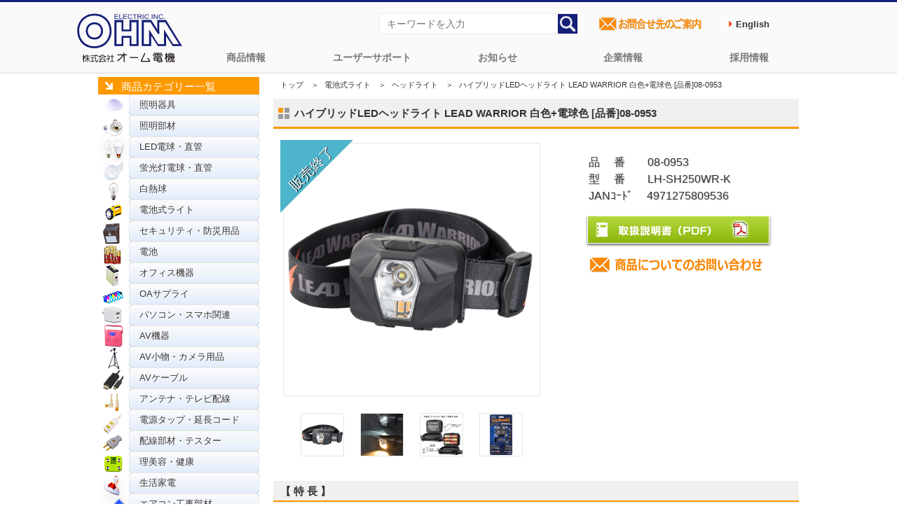

--- FILE ---
content_type: text/html; charset=UTF-8
request_url: https://www.ohm-electric.co.jp/product/c06/c0608/41457/
body_size: 9902
content:
<!DOCTYPE HTML>
<html lang="ja">
<head>
<meta http-equiv="Content-Type" content="text/html; charset= UTF-8" />
<meta http-equiv="Content-Style-Type" content="text/css" />
<meta http-equiv="Content-Script-Type" content="text/javascript" />
<meta property='og:locale' content='ja_JP'>
<meta property='og:locale' content='ja_JP'>
<title>ハイブリッドLEDヘッドライト LEAD WARRIOR 白色+電球色 [品番]08-0953｜株式会社オーム電機</title>
<meta name="keywords" content="電池式ライト,ヘッドライト,オーム電機,OHM" />
<meta name="author" content="株式会社オーム電機" />
<meta name="copyright" content="https://www.ohm-electric.co.jp" />
<meta property='og:locale' content='ja_JP'>
<meta property="og:title" content="ハイブリッドLEDヘッドライト LEAD WARRIOR 白色+電球色 [品番]08-0953" />
<meta property="og:description" content="【株式会社オーム電機 公式】【JAN】4971275809536【型番】LH-SH250WR-K【仕様】■ 光源：白色系・電球色LED （LED交換不可）■ 最大消費電流：約800mA■ 光束：約250 lm （ルーメン）■ 照射距離：約125m■ 保護等級：IPX4（防まつ形） JIS/IEC保護等級（JIS C 0920:2003）水の飛" />
<meta property="og:url" content="https://www.ohm-electric.co.jp/product/c06/c0608/41457/" />
<meta property="og:image" content="https://www.ohm-electric.co.jp/wp/wp-content/uploads/2025/11/08095300-360x360.jpg">
<!--<meta name="viewport" content="width=device-width,initial-scale=1">-->
<meta name="twitter:card" content="summary" />
<meta name="twitter:site" content="@OHM_ELECTRIC" />
<meta name="twitter:creator" content="@OHM_ELECTRIC" />
<meta name="twitter:title" content="ハイブリッドLEDヘッドライト LEAD WARRIOR 白色+電球色 [品番]08-0953"/>
<meta name="twitter:description" content="【発売】2020年06月【特長】<li>● 充電式リチウムイオン電池、単4形乾電池両用のハイブリッド式</li>
<li>● 白色調光2（強弱）モード、電球色モード搭載</li>
<li>● 誤作動防止ロック機能</li>
<li>● 可動ヘッドでライトの角度調整機能</li>
<li>● FL1 STANDARD（アメリカ ANSI/NEMA FL1-2009規格）準拠</li> "/>
<link rel="canonical" href="https://www.ohm-electric.co.jp/product/c06/c0608/41457/" />
<link rel="shortcut icon" href="/img/favicon.ico" />
<link rel="stylesheet" href="/css/reset.css" type="text/css" />
<link rel="stylesheet" href="/css/common.css" type="text/css" />
<link rel="stylesheet" href="/css/contents.css" type="text/css" />
<script type="text/javascript" src="//ajax.googleapis.com/ajax/libs/jquery/3.3.1/jquery.min.js"></script>
<script type="text/javascript" src="/js/scrollsmoothly.js"></script>
<script type="text/javascript" src="/js/page-top.js"></script>
<link rel="stylesheet" href="/css/top.css" type="text/css" />
<meta name='robots' content='max-image-preview:large' />
<link rel='stylesheet' id='wp-block-library-css' href='https://www.ohm-electric.co.jp/wp/wp-includes/css/dist/block-library/style.min.css?ver=6.5.7' type='text/css' media='all' />
<style id='classic-theme-styles-inline-css' type='text/css'>
/*! This file is auto-generated */
.wp-block-button__link{color:#fff;background-color:#32373c;border-radius:9999px;box-shadow:none;text-decoration:none;padding:calc(.667em + 2px) calc(1.333em + 2px);font-size:1.125em}.wp-block-file__button{background:#32373c;color:#fff;text-decoration:none}
</style>
<style id='global-styles-inline-css' type='text/css'>
body{--wp--preset--color--black: #000000;--wp--preset--color--cyan-bluish-gray: #abb8c3;--wp--preset--color--white: #ffffff;--wp--preset--color--pale-pink: #f78da7;--wp--preset--color--vivid-red: #cf2e2e;--wp--preset--color--luminous-vivid-orange: #ff6900;--wp--preset--color--luminous-vivid-amber: #fcb900;--wp--preset--color--light-green-cyan: #7bdcb5;--wp--preset--color--vivid-green-cyan: #00d084;--wp--preset--color--pale-cyan-blue: #8ed1fc;--wp--preset--color--vivid-cyan-blue: #0693e3;--wp--preset--color--vivid-purple: #9b51e0;--wp--preset--gradient--vivid-cyan-blue-to-vivid-purple: linear-gradient(135deg,rgba(6,147,227,1) 0%,rgb(155,81,224) 100%);--wp--preset--gradient--light-green-cyan-to-vivid-green-cyan: linear-gradient(135deg,rgb(122,220,180) 0%,rgb(0,208,130) 100%);--wp--preset--gradient--luminous-vivid-amber-to-luminous-vivid-orange: linear-gradient(135deg,rgba(252,185,0,1) 0%,rgba(255,105,0,1) 100%);--wp--preset--gradient--luminous-vivid-orange-to-vivid-red: linear-gradient(135deg,rgba(255,105,0,1) 0%,rgb(207,46,46) 100%);--wp--preset--gradient--very-light-gray-to-cyan-bluish-gray: linear-gradient(135deg,rgb(238,238,238) 0%,rgb(169,184,195) 100%);--wp--preset--gradient--cool-to-warm-spectrum: linear-gradient(135deg,rgb(74,234,220) 0%,rgb(151,120,209) 20%,rgb(207,42,186) 40%,rgb(238,44,130) 60%,rgb(251,105,98) 80%,rgb(254,248,76) 100%);--wp--preset--gradient--blush-light-purple: linear-gradient(135deg,rgb(255,206,236) 0%,rgb(152,150,240) 100%);--wp--preset--gradient--blush-bordeaux: linear-gradient(135deg,rgb(254,205,165) 0%,rgb(254,45,45) 50%,rgb(107,0,62) 100%);--wp--preset--gradient--luminous-dusk: linear-gradient(135deg,rgb(255,203,112) 0%,rgb(199,81,192) 50%,rgb(65,88,208) 100%);--wp--preset--gradient--pale-ocean: linear-gradient(135deg,rgb(255,245,203) 0%,rgb(182,227,212) 50%,rgb(51,167,181) 100%);--wp--preset--gradient--electric-grass: linear-gradient(135deg,rgb(202,248,128) 0%,rgb(113,206,126) 100%);--wp--preset--gradient--midnight: linear-gradient(135deg,rgb(2,3,129) 0%,rgb(40,116,252) 100%);--wp--preset--font-size--small: 13px;--wp--preset--font-size--medium: 20px;--wp--preset--font-size--large: 36px;--wp--preset--font-size--x-large: 42px;--wp--preset--spacing--20: 0.44rem;--wp--preset--spacing--30: 0.67rem;--wp--preset--spacing--40: 1rem;--wp--preset--spacing--50: 1.5rem;--wp--preset--spacing--60: 2.25rem;--wp--preset--spacing--70: 3.38rem;--wp--preset--spacing--80: 5.06rem;--wp--preset--shadow--natural: 6px 6px 9px rgba(0, 0, 0, 0.2);--wp--preset--shadow--deep: 12px 12px 50px rgba(0, 0, 0, 0.4);--wp--preset--shadow--sharp: 6px 6px 0px rgba(0, 0, 0, 0.2);--wp--preset--shadow--outlined: 6px 6px 0px -3px rgba(255, 255, 255, 1), 6px 6px rgba(0, 0, 0, 1);--wp--preset--shadow--crisp: 6px 6px 0px rgba(0, 0, 0, 1);}:where(.is-layout-flex){gap: 0.5em;}:where(.is-layout-grid){gap: 0.5em;}body .is-layout-flex{display: flex;}body .is-layout-flex{flex-wrap: wrap;align-items: center;}body .is-layout-flex > *{margin: 0;}body .is-layout-grid{display: grid;}body .is-layout-grid > *{margin: 0;}:where(.wp-block-columns.is-layout-flex){gap: 2em;}:where(.wp-block-columns.is-layout-grid){gap: 2em;}:where(.wp-block-post-template.is-layout-flex){gap: 1.25em;}:where(.wp-block-post-template.is-layout-grid){gap: 1.25em;}.has-black-color{color: var(--wp--preset--color--black) !important;}.has-cyan-bluish-gray-color{color: var(--wp--preset--color--cyan-bluish-gray) !important;}.has-white-color{color: var(--wp--preset--color--white) !important;}.has-pale-pink-color{color: var(--wp--preset--color--pale-pink) !important;}.has-vivid-red-color{color: var(--wp--preset--color--vivid-red) !important;}.has-luminous-vivid-orange-color{color: var(--wp--preset--color--luminous-vivid-orange) !important;}.has-luminous-vivid-amber-color{color: var(--wp--preset--color--luminous-vivid-amber) !important;}.has-light-green-cyan-color{color: var(--wp--preset--color--light-green-cyan) !important;}.has-vivid-green-cyan-color{color: var(--wp--preset--color--vivid-green-cyan) !important;}.has-pale-cyan-blue-color{color: var(--wp--preset--color--pale-cyan-blue) !important;}.has-vivid-cyan-blue-color{color: var(--wp--preset--color--vivid-cyan-blue) !important;}.has-vivid-purple-color{color: var(--wp--preset--color--vivid-purple) !important;}.has-black-background-color{background-color: var(--wp--preset--color--black) !important;}.has-cyan-bluish-gray-background-color{background-color: var(--wp--preset--color--cyan-bluish-gray) !important;}.has-white-background-color{background-color: var(--wp--preset--color--white) !important;}.has-pale-pink-background-color{background-color: var(--wp--preset--color--pale-pink) !important;}.has-vivid-red-background-color{background-color: var(--wp--preset--color--vivid-red) !important;}.has-luminous-vivid-orange-background-color{background-color: var(--wp--preset--color--luminous-vivid-orange) !important;}.has-luminous-vivid-amber-background-color{background-color: var(--wp--preset--color--luminous-vivid-amber) !important;}.has-light-green-cyan-background-color{background-color: var(--wp--preset--color--light-green-cyan) !important;}.has-vivid-green-cyan-background-color{background-color: var(--wp--preset--color--vivid-green-cyan) !important;}.has-pale-cyan-blue-background-color{background-color: var(--wp--preset--color--pale-cyan-blue) !important;}.has-vivid-cyan-blue-background-color{background-color: var(--wp--preset--color--vivid-cyan-blue) !important;}.has-vivid-purple-background-color{background-color: var(--wp--preset--color--vivid-purple) !important;}.has-black-border-color{border-color: var(--wp--preset--color--black) !important;}.has-cyan-bluish-gray-border-color{border-color: var(--wp--preset--color--cyan-bluish-gray) !important;}.has-white-border-color{border-color: var(--wp--preset--color--white) !important;}.has-pale-pink-border-color{border-color: var(--wp--preset--color--pale-pink) !important;}.has-vivid-red-border-color{border-color: var(--wp--preset--color--vivid-red) !important;}.has-luminous-vivid-orange-border-color{border-color: var(--wp--preset--color--luminous-vivid-orange) !important;}.has-luminous-vivid-amber-border-color{border-color: var(--wp--preset--color--luminous-vivid-amber) !important;}.has-light-green-cyan-border-color{border-color: var(--wp--preset--color--light-green-cyan) !important;}.has-vivid-green-cyan-border-color{border-color: var(--wp--preset--color--vivid-green-cyan) !important;}.has-pale-cyan-blue-border-color{border-color: var(--wp--preset--color--pale-cyan-blue) !important;}.has-vivid-cyan-blue-border-color{border-color: var(--wp--preset--color--vivid-cyan-blue) !important;}.has-vivid-purple-border-color{border-color: var(--wp--preset--color--vivid-purple) !important;}.has-vivid-cyan-blue-to-vivid-purple-gradient-background{background: var(--wp--preset--gradient--vivid-cyan-blue-to-vivid-purple) !important;}.has-light-green-cyan-to-vivid-green-cyan-gradient-background{background: var(--wp--preset--gradient--light-green-cyan-to-vivid-green-cyan) !important;}.has-luminous-vivid-amber-to-luminous-vivid-orange-gradient-background{background: var(--wp--preset--gradient--luminous-vivid-amber-to-luminous-vivid-orange) !important;}.has-luminous-vivid-orange-to-vivid-red-gradient-background{background: var(--wp--preset--gradient--luminous-vivid-orange-to-vivid-red) !important;}.has-very-light-gray-to-cyan-bluish-gray-gradient-background{background: var(--wp--preset--gradient--very-light-gray-to-cyan-bluish-gray) !important;}.has-cool-to-warm-spectrum-gradient-background{background: var(--wp--preset--gradient--cool-to-warm-spectrum) !important;}.has-blush-light-purple-gradient-background{background: var(--wp--preset--gradient--blush-light-purple) !important;}.has-blush-bordeaux-gradient-background{background: var(--wp--preset--gradient--blush-bordeaux) !important;}.has-luminous-dusk-gradient-background{background: var(--wp--preset--gradient--luminous-dusk) !important;}.has-pale-ocean-gradient-background{background: var(--wp--preset--gradient--pale-ocean) !important;}.has-electric-grass-gradient-background{background: var(--wp--preset--gradient--electric-grass) !important;}.has-midnight-gradient-background{background: var(--wp--preset--gradient--midnight) !important;}.has-small-font-size{font-size: var(--wp--preset--font-size--small) !important;}.has-medium-font-size{font-size: var(--wp--preset--font-size--medium) !important;}.has-large-font-size{font-size: var(--wp--preset--font-size--large) !important;}.has-x-large-font-size{font-size: var(--wp--preset--font-size--x-large) !important;}
.wp-block-navigation a:where(:not(.wp-element-button)){color: inherit;}
:where(.wp-block-post-template.is-layout-flex){gap: 1.25em;}:where(.wp-block-post-template.is-layout-grid){gap: 1.25em;}
:where(.wp-block-columns.is-layout-flex){gap: 2em;}:where(.wp-block-columns.is-layout-grid){gap: 2em;}
.wp-block-pullquote{font-size: 1.5em;line-height: 1.6;}
</style>
<link rel='stylesheet' id='wp-pagenavi-css' href='https://www.ohm-electric.co.jp/wp/wp-content/plugins/wp-pagenavi/pagenavi-css.css?ver=2.70' type='text/css' media='all' />
<link rel='stylesheet' id='lightboxStyle-css' href='https://www.ohm-electric.co.jp/wp/wp-content/plugins/lightbox-plus/css/shadowed/colorbox.min.css?ver=2.7.2' type='text/css' media='screen' />
<!--n2css--><!--n2js--><script type="text/javascript" src="https://www.ohm-electric.co.jp/wp/wp-includes/js/jquery/jquery.min.js?ver=3.7.1" id="jquery-core-js"></script>
<script type="text/javascript" src="https://www.ohm-electric.co.jp/wp/wp-content/plugins/lightbox-plus/js/jquery.colorbox.1.5.9-min.js?ver=1.5.9" id="jquery-colorbox-js"></script>
<script type="text/javascript">
	window._se_plugin_version = '8.1.9';
</script>
<!-- Lightbox Plus Colorbox v2.7.2/1.5.9 - 2013.01.24 - Message: 0-->
<script type="text/javascript">
jQuery(document).ready(function($){
  $("a[rel*=lightbox]").colorbox({initialWidth:"30%",initialHeight:"30%",maxWidth:"90%",maxHeight:"90%",opacity:0.8,current:" {current} ／ {total}",previous:"＜",next:"＞",close:"閉じる"});
});
</script>
<link rel="icon" href="https://www.ohm-electric.co.jp/wp/wp-content/uploads/2024/11/cropped-ohmfavicon.png" sizes="32x32" />
<link rel="icon" href="https://www.ohm-electric.co.jp/wp/wp-content/uploads/2024/11/cropped-ohmfavicon.png" sizes="192x192" />
<link rel="apple-touch-icon" href="https://www.ohm-electric.co.jp/wp/wp-content/uploads/2024/11/cropped-ohmfavicon.png" />
<meta name="msapplication-TileImage" content="https://www.ohm-electric.co.jp/wp/wp-content/uploads/2024/11/cropped-ohmfavicon.png" />
<!-- Global site tag (gtag.js) - Google Analytics -->
<script async src="https://www.googletagmanager.com/gtag/js?id=UA-10394972-4"></script>
<script>
  window.dataLayer = window.dataLayer || [];
  function gtag(){dataLayer.push(arguments);}
  gtag('js', new Date());
  gtag('config', 'UA-10394972-4');
  gtag('config', 'G-KZGDKN5FD4')
</script>

</head>
<script>
    window.addEventListener('message', function(e) {
        var iframe = $("#parentframe");
        var eventName = e.data[0];
        var data = e.data[1];
        switch (eventName) {
            case 'setHeight':
                iframe.height(data);
                break;
        }
    }, false);
</script>
<script type="text/javascript" src="/js/imgshover.js"></script>
<body id="detail">
<style>
.en{
  font-weight: bold;
  color: #555555;
  margin-right: 1.5rem;
  min-height: 3rem;
  display: flex;
  justify-content: space-between;
  align-items: center;
}
.en a{
  text-decoration: none;
  padding: 0.7rem;
}
.en a:hover{
  color:#fff;
  background-color:#0a2d88 ;
}
.en a:before {
  content: '\f0da';
  font-family: FontAwesome;
  margin-right: 0.5rem;
  color: #FF5722;
}
</style>

<link rel="stylesheet" href="https://maxcdn.bootstrapcdn.com/font-awesome/4.4.0/css/font-awesome.min.css">
<div id="topheader">
	<div class="header_wrapper">
		<!--global navigation=============================================-->   
		<nav id="ohmglvnav">
		<h1><a href="/"><img src="https://www.ohm-electric.co.jp/img/common/header/ohmelectric_logo.svg" alt="配線器具、オーディオ、照明などの家庭での実用品ならオーム電機"></a></h1> 
			<ul class="primary">
					<li class="lilogo" style="display: none;cursor: pointer;"><a href="https://www.ohm-electric.co.jp/kari_toppage/">トップページ</a></li>
					<li><a href="https://www.ohm-electric.co.jp/#ohmproductcategory">商品情報</a></li>
					<li><a href="/support/">ユーザーサポート</a>
						<ul class="sub">
								<li class="cat-item cat-item-746 menu_ledwarranty"><a href="https://www.ohm-electric.co.jp/support/ledwarranty/">LED照明関連5年保証</a>
</li>
	<li class="cat-item cat-item-736 menu_inkwarranty"><a href="https://www.ohm-electric.co.jp/support/inkwarranty/">互換インク関連の保証</a>
</li>
	<li class="cat-item cat-item-751 menu_batterysafety"><a href="https://www.ohm-electric.co.jp/support/batterysafety/">電池の安全で正しい使い方</a>
</li>
	<li class="cat-item cat-item-7 menu_repair"><a href="https://www.ohm-electric.co.jp/support/repair/">商品の修理</a>
</li>
	<li class="cat-item cat-item-6 menu_warranty"><a href="https://www.ohm-electric.co.jp/support/warranty/">商品の保証</a>
</li>
	<li class="cat-item cat-item-5 menu_faq"><a href="https://www.ohm-electric.co.jp/support/faq/">よくあるご質問</a>
</li>
	<li class="cat-item cat-item-712 menu_setup"><a href="https://www.ohm-electric.co.jp/support/setup/">汎用リモコン</a>
</li>
	<li class="cat-item cat-item-717 menu_ecofriendly"><a href="https://www.ohm-electric.co.jp/support/ecofriendly/">グリーン購入法適合商品</a>
</li>
	<li class="cat-item cat-item-713 menu_atalog"><a href="https://www.ohm-electric.co.jp/support/catalog/">商品カタログ</a>
</li>
	<li class="cat-item cat-item-716 menu_lineup"><a href="https://www.ohm-electric.co.jp/support/lineup/">商品ラインアップ</a>
</li>
	<li class="cat-item cat-item-764 menu_online-manual"><a href="https://www.ohm-electric.co.jp/support/online-manual/">オンラインマニュアル</a>
</li>
							</ul>
					</li>
					<li><a href="/info/">お知らせ</a>
						<ul class="sub">
								<li class="cat-item cat-item-718 menu_news"><a href="https://www.ohm-electric.co.jp/info/news/">コーポレートニュース</a>
</li>
	<li class="cat-item cat-item-4 menu_important"><a href="https://www.ohm-electric.co.jp/info/important/">商品に関する大切なお知らせ</a>
</li>
	<li class="cat-item cat-item-763 menu_pressrelease"><a href="https://www.ohm-electric.co.jp/info/pressrelease/">プレスリリース</a>
</li>
	<li class="cat-item cat-item-3 menu_products"><a href="https://www.ohm-electric.co.jp/info/products/">安全点検・使用上のご注意</a>
</li>
	<li class="cat-item cat-item-720 menu_site"><a href="https://www.ohm-electric.co.jp/info/site/">本サイトメンテナンス情報</a>
</li>
						</ul>  
					</li>
					<li><a href="/company/">企業情報</a>
						<ul class="sub">
								<li class="cat-item cat-item-722 menu_overview"><a href="https://www.ohm-electric.co.jp/company/overview/">会社概要</a>
</li>
	<li class="cat-item cat-item-723 menu_history"><a href="https://www.ohm-electric.co.jp/company/history/">会社沿革</a>
</li>
	<li class="cat-item cat-item-724 menu_office"><a href="https://www.ohm-electric.co.jp/company/office/">拠点一覧</a>
</li>
	<li class="cat-item cat-item-725 menu_access"><a href="https://www.ohm-electric.co.jp/company/access/">アクセス</a>
</li>
	<li class="cat-item cat-item-772 menu_iso9001"><a href="https://www.ohm-electric.co.jp/company/iso9001/">ISO認証取得</a>
</li>
	<li class="cat-item cat-item-773 menu_ohmsdgs"><a href="https://www.ohm-electric.co.jp/company/ohmsdgs/">SDGsへの取り組み</a>
</li>
	<li class="cat-item cat-item-774 menu_disasterprevention"><a href="https://www.ohm-electric.co.jp/company/disasterprevention/">防災用品の備蓄体制</a>
</li>
	<li class="cat-item cat-item-792 menu_ustomerharassment"><a href="https://www.ohm-electric.co.jp/company/customerharassment/">カスタマーハラスメント対応</a>
</li>
						</ul>  
					</li>
					<li><a href="https://job-gear.net/ohmelectric/" target="_blank">採用情報</a>
						<ul class="sub">
							<li><a href="https://job-gear.net/ohmelectric/" target="_blank">採用情報総合サイト</a></li>
							<li><a href="https://www.ohm-electric.co.jp/ohmsaiyo/" alt="オーム電機採用に関するお問い合わせページへ">採用に関するお問い合わせ</a></li>
						</ul>  
					</li>
			</ul>
		</nav>
		<!--=============================================global navigation-->

		<!--SearchEverything & InquiryBtn=============================================-->
		<ul id="header_right">
			<li>
				<form action="https://www.ohm-electric.co.jp" method="get">
				<input type="text" placeholder="キーワードを入力" class="txt" name="s" value="" />
				<input type="image" value="検索" src="/img/common/header/searchicon.png" alt="検索" class="searchbtn" ></form>
			</li>
			<li><a href="/ohmcontact/"><img src="/img/common/parts/contactlist.png" alt="オーム電機お問合せ先のご案内ページへ" width="160"></a></li>
			<li><span class="en"><a href="/english" target="_blank">English</a></span></li>
		</ul>
		<!--=============================================SearchEverything & InquiryBtn-->
	</div>
<p class="page-top"><a href="#">▲</a></p>
</div><div id="contents">
<div id="side">
<div class="sbar">商品カテゴリー一覧</div>
<div class="productbar">
<ul class="product">	<li class="cat-item cat-item-8 menu_01"><a href="https://www.ohm-electric.co.jp/product/c01/">照明器具</a>
</li>
	<li class="cat-item cat-item-9 menu_02"><a href="https://www.ohm-electric.co.jp/product/c02/">照明部材</a>
</li>
	<li class="cat-item cat-item-11 menu_04"><a href="https://www.ohm-electric.co.jp/product/c04/">LED電球・直管</a>
</li>
	<li class="cat-item cat-item-12 menu_05"><a href="https://www.ohm-electric.co.jp/product/c05/">蛍光灯電球・直管</a>
</li>
	<li class="cat-item cat-item-10 menu_03"><a href="https://www.ohm-electric.co.jp/product/c03/">白熱球</a>
</li>
	<li class="cat-item cat-item-13 menu_06 current-cat-parent current-cat-ancestor"><a href="https://www.ohm-electric.co.jp/product/c06/">電池式ライト</a>
</li>
	<li class="cat-item cat-item-14 menu_07"><a href="https://www.ohm-electric.co.jp/product/c07/">セキュリティ・防災用品</a>
</li>
	<li class="cat-item cat-item-19 menu_12"><a href="https://www.ohm-electric.co.jp/product/c12/">電池</a>
</li>
	<li class="cat-item cat-item-15 menu_08"><a href="https://www.ohm-electric.co.jp/product/c08/">オフィス機器</a>
</li>
	<li class="cat-item cat-item-18 menu_11"><a href="https://www.ohm-electric.co.jp/product/c11/">OAサプライ</a>
</li>
	<li class="cat-item cat-item-711 menu_09"><a href="https://www.ohm-electric.co.jp/product/c09/">パソコン・スマホ関連</a>
</li>
	<li class="cat-item cat-item-20 menu_13"><a href="https://www.ohm-electric.co.jp/product/c13/">AV機器</a>
</li>
	<li class="cat-item cat-item-17 menu_10"><a href="https://www.ohm-electric.co.jp/product/c10/">AV小物・カメラ用品</a>
</li>
	<li class="cat-item cat-item-21 menu_14"><a href="https://www.ohm-electric.co.jp/product/c14/">AVケーブル</a>
</li>
	<li class="cat-item cat-item-22 menu_15"><a href="https://www.ohm-electric.co.jp/product/c15/">アンテナ・テレビ配線</a>
</li>
	<li class="cat-item cat-item-30 menu_23"><a href="https://www.ohm-electric.co.jp/product/c23/">電源タップ・延長コード</a>
</li>
	<li class="cat-item cat-item-31 menu_24"><a href="https://www.ohm-electric.co.jp/product/c24/">配線部材・テスター</a>
</li>
	<li class="cat-item cat-item-23 menu_16"><a href="https://www.ohm-electric.co.jp/product/c16/">理美容・健康</a>
</li>
	<li class="cat-item cat-item-24 menu_17"><a href="https://www.ohm-electric.co.jp/product/c17/">生活家電</a>
</li>
	<li class="cat-item cat-item-27 menu_20"><a href="https://www.ohm-electric.co.jp/product/c20/">エアコン工事部材</a>
</li>
	<li class="cat-item cat-item-25 menu_18"><a href="https://www.ohm-electric.co.jp/product/c18/">ヒューズ・端子</a>
</li>
	<li class="cat-item cat-item-26 menu_19"><a href="https://www.ohm-electric.co.jp/product/c19/">電設資材</a>
</li>
	<li class="cat-item cat-item-28 menu_21"><a href="https://www.ohm-electric.co.jp/product/c21/">電線</a>
</li>
	<li class="cat-item cat-item-29 menu_22"><a href="https://www.ohm-electric.co.jp/product/c22/">電線支持・結束用品</a>
</li>
	<li class="cat-item cat-item-32 menu_25"><a href="https://www.ohm-electric.co.jp/product/c25/">配線モール</a>
</li>
</ul>
</div>
</div><!--/side -->
<div id="main">

    
<!--パンくずリスト& 商品名 -->
<div class="con_0">
            <ul id="bread" class="clearfix">
                <li><a href="/">トップ</a>　＞</li>
                <li><a href="/product/c06/">電池式ライト</a>　＞</li>
                <li><a href="/product/c06/c0608/">ヘッドライト</a>　＞</li>
                <li>ハイブリッドLEDヘッドライト LEAD WARRIOR 白色+電球色 [品番]08-0953</li>
            </ul>
<!--商品名 -->
<h3 class="h3_03">ハイブリッドLEDヘッドライト LEAD WARRIOR 白色+電球色 [品番]08-0953</h3>
</div>

<!--商品情報--->
<div class="con_01">
<!--代表画像-->
<div class="photoArea">
	<div class="pbigphoto">
		<div class="mainimg_inner">

<a href="https://www.ohm-electric.co.jp/wp/wp-content/uploads/2025/11/08095300.jpg" rel="lightbox"><img width="360" height="360" src="https://www.ohm-electric.co.jp/wp/wp-content/uploads/2025/11/08095300-360x360.jpg" class="attachment-product_single_thumb size-product_single_thumb wp-post-image" alt="ハイブリッドLEDヘッドライト LEAD WARRIOR 白色+電球色 [品番]08-0953" decoding="async" fetchpriority="high" srcset="https://www.ohm-electric.co.jp/wp/wp-content/uploads/2025/11/08095300-360x360.jpg 360w, https://www.ohm-electric.co.jp/wp/wp-content/uploads/2025/11/08095300-300x300.jpg 300w, https://www.ohm-electric.co.jp/wp/wp-content/uploads/2025/11/08095300-150x150.jpg 150w, https://www.ohm-electric.co.jp/wp/wp-content/uploads/2025/11/08095300-768x768.jpg 768w, https://www.ohm-electric.co.jp/wp/wp-content/uploads/2025/11/08095300-200x200.jpg 200w, https://www.ohm-electric.co.jp/wp/wp-content/uploads/2025/11/08095300-80x80.jpg 80w, https://www.ohm-electric.co.jp/wp/wp-content/uploads/2025/11/08095300.jpg 800w" sizes="(max-width: 360px) 100vw, 360px" /></a></div>

<span class="triangle_bule"></span>
</div>

<!--最大6枚追加画像エリア-->
<div class="psmlphoto">

<div id="productimg"><a href="https://www.ohm-electric.co.jp/wp/wp-content/uploads/2025/11/08095300.jpg" rel="lightbox"><img src="https://www.ohm-electric.co.jp/wp/wp-content/uploads/2025/11/08095300.jpg"/></a></div><div id="productimg"><a href="https://www.ohm-electric.co.jp/wp/wp-content/uploads/2020/07/08095301.jpg" rel="lightbox"><img src="https://www.ohm-electric.co.jp/wp/wp-content/uploads/2020/07/08095301.jpg"/></a></div><div id="productimg"><a href="https://www.ohm-electric.co.jp/wp/wp-content/uploads/2020/07/08095302.jpg" rel="lightbox"><img src="https://www.ohm-electric.co.jp/wp/wp-content/uploads/2020/07/08095302.jpg"/></a></div><div id="productimg"><a href="https://www.ohm-electric.co.jp/wp/wp-content/uploads/2020/07/08095303.jpg" rel="lightbox"><img src="https://www.ohm-electric.co.jp/wp/wp-content/uploads/2020/07/08095303.jpg"/></a></div>


</div>
</div>

<!--商品概要商品動画Area -->
<div class="txtArea">
<p class="txt">品　 番　　08-0953<br />型　 番　　LH-SH250WR-K<br />JANｺｰﾄﾞ　 4971275809536<br /></p>

<ul class="links">
<li><a href="/pdf/manual/080953Manual.pdf" target="_blank"><img src="/img/detail/btn_manual.jpg" alt="取扱説明書（PDF）" width="267" class="ovr" /></a></li>
<li><a href="https://www.ohm-electric.co.jp/cgi/ssl_customer/support_SSL.html" target="_blank"><img src="/img/common/header/h_btn.png" alt="商品についてのお問合せ" width="260" class="contactico"></a></li>

 </ul>
</div>
</div>
 <br class="clearer" />

<!--/特長仕様関連商品エリア -->
 <div class="con_01 clearfix">
<h4 class="h4_01">【 特 長 】</h4><ul class="check"><li>● 充電式リチウムイオン電池、単4形乾電池両用のハイブリッド式</li>
<li>● 白色調光2（強弱）モード、電球色モード搭載</li>
<li>● 誤作動防止ロック機能</li>
<li>● 可動ヘッドでライトの角度調整機能</li>
<li>● FL1 STANDARD（アメリカ ANSI/NEMA FL1-2009規格）準拠</li></ul>
<h4 class="h4_01">【 仕 様 】</h4> <div class="con_02 clearfix"><p>■ 光源：白色系・電球色LED （LED交換不可）<br />
■ 最大消費電流：約800mA<br />
■ 光束：約250 lm （ルーメン）<br />
■ 照射距離：約125m<br />
■ 保護等級：IPX4（防まつ形） JIS/IEC保護等級（JIS C 0920:2003）水の飛まつに対して保護する<br />
■ 質量：約65g （電池別）<br />
■ 外形寸法：（約）横59x高さ47x 奥行37mm（ヘッドバンド除く）<br />
■ 付属品：充電式リチウムイオン電池、USB充電コード<br />
≪リチウムイオン電池使用時≫<br />
■ 電源：充電式リチウムイオン電池 3.7V 800mAh ※弊社指定：型番：SB-L81400（付属）<br />
■ 連続使用時間：約3時間（HIGH）※1、約16時間（LOW）<br />
■ 充電時間：6時間<br />
■ 充電池寿命：充放電約500 回<br />
≪単4形乾電池使用時≫<br />
■ 電源：単4形乾電池x3本（別売）<br />
■ 連続使用時間：約6時間（HIGH）、約38 時間（LOW）</p>
<p>&nbsp;&nbsp;&nbsp;<img src="/img/common/parts/icon_pdf.gif" alt="商品取扱説明書">&nbsp;<a href="/pdf/manual/080953Manual.pdf" target="_blank">詳しくは取扱説明書をご確認ください。</a></p></div>




<h4 class="h4_01">【 関連・類似商品 】</h4> <div class="con_03"><ul><li><a href="https://www.ohm-electric.co.jp/product/c06/c0608/41456/" target="_self"><span class="relationhaiban">販売終了</span><img width="120" height="120" src="https://www.ohm-electric.co.jp/wp/wp-content/uploads/2025/11/08095200-150x150.jpg" class="attachment-120x120 size-120x120 wp-post-image" alt="" decoding="async" srcset="https://www.ohm-electric.co.jp/wp/wp-content/uploads/2025/11/08095200-150x150.jpg 150w, https://www.ohm-electric.co.jp/wp/wp-content/uploads/2025/11/08095200-300x300.jpg 300w, https://www.ohm-electric.co.jp/wp/wp-content/uploads/2025/11/08095200-768x768.jpg 768w, https://www.ohm-electric.co.jp/wp/wp-content/uploads/2025/11/08095200-200x200.jpg 200w, https://www.ohm-electric.co.jp/wp/wp-content/uploads/2025/11/08095200-360x360.jpg 360w, https://www.ohm-electric.co.jp/wp/wp-content/uploads/2025/11/08095200-80x80.jpg 80w, https://www.ohm-electric.co.jp/wp/wp-content/uploads/2025/11/08095200.jpg 800w" sizes="(max-width: 120px) 100vw, 120px" /><br />ハイブリッドLEDヘッドライト LEAD WARRIOR 白色+赤色 [品番]08-0952</a></li><li><a href="https://www.ohm-electric.co.jp/product/c06/c0611/41484/" target="_self"><span class="relationhaiban">販売終了</span><img width="120" height="120" src="https://www.ohm-electric.co.jp/wp/wp-content/uploads/2025/11/08140000-1-150x150.jpg" class="attachment-120x120 size-120x120 wp-post-image" alt="" decoding="async" srcset="https://www.ohm-electric.co.jp/wp/wp-content/uploads/2025/11/08140000-1-150x150.jpg 150w, https://www.ohm-electric.co.jp/wp/wp-content/uploads/2025/11/08140000-1-300x300.jpg 300w, https://www.ohm-electric.co.jp/wp/wp-content/uploads/2025/11/08140000-1-768x768.jpg 768w, https://www.ohm-electric.co.jp/wp/wp-content/uploads/2025/11/08140000-1-200x200.jpg 200w, https://www.ohm-electric.co.jp/wp/wp-content/uploads/2025/11/08140000-1-360x360.jpg 360w, https://www.ohm-electric.co.jp/wp/wp-content/uploads/2025/11/08140000-1-80x80.jpg 80w, https://www.ohm-electric.co.jp/wp/wp-content/uploads/2025/11/08140000-1.jpg 800w" sizes="(max-width: 120px) 100vw, 120px" /><br />充電式リチウムイオン電池 USB充電ケーブル付属 [品番]08-1400</a></li></ul></div></div>
</div><!-- /main -->
</div>
<!--/contents -->
<!--footer start-->
<div id="footer">
    <div class="sitemap">
	<!-- /sitenavi start-->
    <div class="sitenavi">
		  <!-- footerrightサイトカテゴリ-->
    <ul class="footerleft">
                <li class="footercategory"><a href="/product/">商品情報</a>
                    <ul class="footerprouct">
                        	<li class="cat-item cat-item-8 menu_01"><a href="https://www.ohm-electric.co.jp/product/c01/">照明器具</a>
</li>
	<li class="cat-item cat-item-9 menu_02"><a href="https://www.ohm-electric.co.jp/product/c02/">照明部材</a>
</li>
	<li class="cat-item cat-item-11 menu_04"><a href="https://www.ohm-electric.co.jp/product/c04/">LED電球・直管</a>
</li>
	<li class="cat-item cat-item-12 menu_05"><a href="https://www.ohm-electric.co.jp/product/c05/">蛍光灯電球・直管</a>
</li>
	<li class="cat-item cat-item-10 menu_03"><a href="https://www.ohm-electric.co.jp/product/c03/">白熱球</a>
</li>
	<li class="cat-item cat-item-13 menu_06"><a href="https://www.ohm-electric.co.jp/product/c06/">電池式ライト</a>
</li>
	<li class="cat-item cat-item-14 menu_07"><a href="https://www.ohm-electric.co.jp/product/c07/">セキュリティ・防災用品</a>
</li>
	<li class="cat-item cat-item-19 menu_12"><a href="https://www.ohm-electric.co.jp/product/c12/">電池</a>
</li>
	<li class="cat-item cat-item-15 menu_08"><a href="https://www.ohm-electric.co.jp/product/c08/">オフィス機器</a>
</li>
	<li class="cat-item cat-item-18 menu_11"><a href="https://www.ohm-electric.co.jp/product/c11/">OAサプライ</a>
</li>
	<li class="cat-item cat-item-711 menu_09"><a href="https://www.ohm-electric.co.jp/product/c09/">パソコン・スマホ関連</a>
</li>
	<li class="cat-item cat-item-20 menu_13"><a href="https://www.ohm-electric.co.jp/product/c13/">AV機器</a>
</li>
	<li class="cat-item cat-item-17 menu_10"><a href="https://www.ohm-electric.co.jp/product/c10/">AV小物・カメラ用品</a>
</li>
	<li class="cat-item cat-item-21 menu_14"><a href="https://www.ohm-electric.co.jp/product/c14/">AVケーブル</a>
</li>
	<li class="cat-item cat-item-22 menu_15"><a href="https://www.ohm-electric.co.jp/product/c15/">アンテナ・テレビ配線</a>
</li>
	<li class="cat-item cat-item-30 menu_23"><a href="https://www.ohm-electric.co.jp/product/c23/">電源タップ・延長コード</a>
</li>
	<li class="cat-item cat-item-31 menu_24"><a href="https://www.ohm-electric.co.jp/product/c24/">配線部材・テスター</a>
</li>
	<li class="cat-item cat-item-23 menu_16"><a href="https://www.ohm-electric.co.jp/product/c16/">理美容・健康</a>
</li>
	<li class="cat-item cat-item-24 menu_17"><a href="https://www.ohm-electric.co.jp/product/c17/">生活家電</a>
</li>
	<li class="cat-item cat-item-27 menu_20"><a href="https://www.ohm-electric.co.jp/product/c20/">エアコン工事部材</a>
</li>
	<li class="cat-item cat-item-25 menu_18"><a href="https://www.ohm-electric.co.jp/product/c18/">ヒューズ・端子</a>
</li>
	<li class="cat-item cat-item-26 menu_19"><a href="https://www.ohm-electric.co.jp/product/c19/">電設資材</a>
</li>
	<li class="cat-item cat-item-28 menu_21"><a href="https://www.ohm-electric.co.jp/product/c21/">電線</a>
</li>
	<li class="cat-item cat-item-29 menu_22"><a href="https://www.ohm-electric.co.jp/product/c22/">電線支持・結束用品</a>
</li>
	<li class="cat-item cat-item-32 menu_25"><a href="https://www.ohm-electric.co.jp/product/c25/">配線モール</a>
</li>
            		</ul>
                </li>
                <li class="footercategory"><a href="/support/">ユーザーサポート</a>
                    <ul class="footersupport">
                        	<li class="cat-item cat-item-746 menu_ledwarranty"><a href="https://www.ohm-electric.co.jp/support/ledwarranty/">LED照明関連5年保証</a>
</li>
	<li class="cat-item cat-item-736 menu_inkwarranty"><a href="https://www.ohm-electric.co.jp/support/inkwarranty/">互換インク関連の保証</a>
</li>
	<li class="cat-item cat-item-751 menu_batterysafety"><a href="https://www.ohm-electric.co.jp/support/batterysafety/">電池の安全で正しい使い方</a>
</li>
	<li class="cat-item cat-item-7 menu_repair"><a href="https://www.ohm-electric.co.jp/support/repair/">商品の修理</a>
</li>
	<li class="cat-item cat-item-6 menu_warranty"><a href="https://www.ohm-electric.co.jp/support/warranty/">商品の保証</a>
</li>
	<li class="cat-item cat-item-5 menu_faq"><a href="https://www.ohm-electric.co.jp/support/faq/">よくあるご質問</a>
</li>
	<li class="cat-item cat-item-712 menu_setup"><a href="https://www.ohm-electric.co.jp/support/setup/">汎用リモコン</a>
</li>
	<li class="cat-item cat-item-717 menu_ecofriendly"><a href="https://www.ohm-electric.co.jp/support/ecofriendly/">グリーン購入法適合商品</a>
</li>
	<li class="cat-item cat-item-713 menu_atalog"><a href="https://www.ohm-electric.co.jp/support/catalog/">商品カタログ</a>
</li>
	<li class="cat-item cat-item-716 menu_lineup"><a href="https://www.ohm-electric.co.jp/support/lineup/">商品ラインアップ</a>
</li>
	<li class="cat-item cat-item-764 menu_online-manual"><a href="https://www.ohm-electric.co.jp/support/online-manual/">オンラインマニュアル</a>
</li>
                    </ul>
                </li>
                <li class="footercategory" style="height: 150px;"><a href="/info/">お知らせ</a>
                    <ul class="footerinfo">
                        	<li class="cat-item cat-item-718 menu_news"><a href="https://www.ohm-electric.co.jp/info/news/">コーポレートニュース</a>
</li>
	<li class="cat-item cat-item-4 menu_important"><a href="https://www.ohm-electric.co.jp/info/important/">商品に関する大切なお知らせ</a>
</li>
	<li class="cat-item cat-item-763 menu_pressrelease"><a href="https://www.ohm-electric.co.jp/info/pressrelease/">プレスリリース</a>
</li>
	<li class="cat-item cat-item-3 menu_products"><a href="https://www.ohm-electric.co.jp/info/products/">安全点検・使用上のご注意</a>
</li>
	<li class="cat-item cat-item-720 menu_site"><a href="https://www.ohm-electric.co.jp/info/site/">本サイトメンテナンス情報</a>
</li>
                	</ul>
                </li>
                <li class="footercategory" style="height: 150px;"><a href="/company/">企業情報</a>
                    <ul class="footercompany">
                        	<li class="cat-item cat-item-722 menu_overview"><a href="https://www.ohm-electric.co.jp/company/overview/">会社概要</a>
</li>
	<li class="cat-item cat-item-723 menu_history"><a href="https://www.ohm-electric.co.jp/company/history/">会社沿革</a>
</li>
	<li class="cat-item cat-item-724 menu_office"><a href="https://www.ohm-electric.co.jp/company/office/">拠点一覧</a>
</li>
	<li class="cat-item cat-item-725 menu_access"><a href="https://www.ohm-electric.co.jp/company/access/">アクセス</a>
</li>
	<li class="cat-item cat-item-772 menu_iso9001"><a href="https://www.ohm-electric.co.jp/company/iso9001/">ISO認証取得</a>
</li>
	<li class="cat-item cat-item-773 menu_ohmsdgs"><a href="https://www.ohm-electric.co.jp/company/ohmsdgs/">SDGsへの取り組み</a>
</li>
	<li class="cat-item cat-item-774 menu_disasterprevention"><a href="https://www.ohm-electric.co.jp/company/disasterprevention/">防災用品の備蓄体制</a>
</li>
	<li class="cat-item cat-item-792 menu_ustomerharassment"><a href="https://www.ohm-electric.co.jp/company/customerharassment/">カスタマーハラスメント対応</a>
</li>
                    </ul>
                </li>
        <li class="footercategory"><a href="https://job-gear.net/ohmelectric/" target="_blank">採用情報</a>
		<ul class="footerrecruit" style="width: 280px;">
			<li class="cat-item"><a href="https://job-gear.net/ohmelectric/" target="_blank">採用情報総合サイト</a></li><br>
			<li class="footertit mal"><a href="https://www.ohm-electric.co.jp/ohmsaiyo/" alt="オーム電機採用に関するお問い合わせページへ">採用に関するお問い合わせ</a></li>
		</ul>
        </li>
	</ul>

    <!-- footerright-->
	<ul class="footerright">
                <li class="footertit">お客様相談室</li>
                <li class="footertit tel"><a href="tel:0120-963-006">0120-963-006</a>（通話料無料）</li>
                <div class="syousai">携帯電話・IP・公衆電話の方は、
                    <br><a href="tel:048-992-2735">048-992-2735</a>よりお問い合わせください。
                    <br>平日 9:00～17:00
                    <br>土・日・祝日及び年末年始は除きます。</div>
                <li class="footertit mal"><a href="/cgi/ssl_customer/support_SSL.html">商品についてのお問い合わせ</a></li>
                <li class="footertit footertit2"> 修理ご相談センター</li>
                <li class="footertit tel"><a href="tel:048-992-3970">048-992-3970</a> </li>
                <div class="syousai">平日 9:00～17:00<br>土・日・祝日及び年末年始は除きます。</div>
                <li class="footertit fax"><a href="tel:048-992-4194">048-992-4194</a></li>
				<li class="footertit mal" style="font-size: 13px;"><a href="mailto:dc00_shuri@ohm-electric.co.jp?subject=修理に関するお問い合わせ">dc00_shuri@ohm-electric.co.jp</a></li>
    </ul>
</div>
<!-- /sitenavi end-->

<!-- 公式snsアカウント-->
<div id="snsbtn">
ソーシャルメディア公式アカウント
	<a href="https://www.instagram.com/ohm_electric_inc/" target="_blank"><img src="/img/common/parts/icon_instagram.png" alt="Instagram" style="height: 28px;"></a>
	<a href="https://twitter.com/ohm_electricinc" target="_blank"><img src="/img/common/parts/icon_twitter.png" alt="Twitter" style="height: 28px;"></a>
	<a href="https://www.youtube.com/@ohm_electric" target="_blank"><img src="/img/common/parts/icon_youtube.png" alt="Youtbe" style="height: 35px;"></a>
</div>

<!-- footerbar-->
    <div class="footerbar">
        <div class="footbararea">
            <div class="footercoyright">Copyright© 2012-2025 OHM ELECTRIC INC. All Rights Reserved.</div>
            <div class="footerprivacy">
                <ul>
                    <li><a href="/privacy/">プライバシーポリシー</a></li>
				    <li><a href="/socialpolicy/">ソーシャルメディアガイドライン・ポリシー</a></li>
                    <li><a href="/notice/">サイトのご利用にあたって</a></li>
                </ul>
            </div>
        </div>
    </div>
</div>
</body>
</html>


--- FILE ---
content_type: image/svg+xml
request_url: https://www.ohm-electric.co.jp/img/common/header/ohmelectric_logo.svg
body_size: 10888
content:
<?xml version="1.0" encoding="UTF-8"?>
<svg id="ohmelectric_logo" xmlns="http://www.w3.org/2000/svg" width="526.66" height="250.19" viewBox="0 0 526.66 250.19">
  <defs>
    <style>
      .cls-1 {
        fill: #151e77;
      }

      .cls-2 {
        fill: #191311;
      }
    </style>
  </defs>
  <g id="OHM">
    <path class="cls-1" d="m262.327,81.985h-30.34v-47.99h-44.86v131.31h44.53v-41.96h31.33v41.96h44.8V33.995h-45.46v47.99l10.12,9.33v-46.67h25.33v111.33h-25.33v-41.99h-49.32v41.99h-25.84V44.655h25.84v46.67h49.32"/>
    <path class="cls-1" d="m86.837,176.055c-114.516-1.948-114.507-172.303.004-174.23,114.522,1.958,114.487,172.29-.004,174.24v-9.91c101.487-1.718,101.488-152.725-.003-154.42-101.487,1.749-101.466,152.671-.007,154.42"/>
    <path class="cls-1" d="m86.837,122.595c-44.24-.751-44.248-66.558.001-67.29,44.249.736,44.238,66.549-.001,67.29v9.91c57.26-.971,57.305-86.17-.002-87.11-57.302.983-57.25,86.114.002,87.11"/>
    <path class="cls-1" d="m411.737,103.505h-7.35l-37.32-58.86h-32.66v111.33h26.66v-73.99l45.99,73.99h4.68v9.33h-7.35l-32.65-51.32v51.32h-47.98V33.995h47.98c4.057,6.604,32.588,51.635,35.31,57.32h4.68"/>
    <path class="cls-1" d="m407.047,155.975h28.68v-73.99l45.53,73.99h29.14l-69.34-111.32h-29.4v58.85h-7.27c-3.211-13.893-2.787-54.844-2.65-69.51h43.98l80.66,131.32h-47.8l-32.86-51.32v51.32h-41.33l2.66-9.34Z"/>
    <path class="cls-1" d="m187.637,28.205V5.215h18.48v2.73h-15.09v7.03h14.12v2.73h-14.12v7.77h15.7v2.74h-19.09v-.01Z"/>
    <path class="cls-1" d="m211.287,28.205V5.215h3.38v20.25h12.6v2.74h-15.98Z"/>
    <path class="cls-1" d="m250.347,28.205v-2.74h-15.69v-7.77h14.13v-2.73h-14.13v-7.03h15.09v-2.73h-18.48v22.99h19.09l-.01.01Z"/>
    <path class="cls-1" d="m266.047,28.585c-8.344.36-12.017-5.915-11.99-12.04-.568-12.988,18.187-16.181,22.12-5.02l-3.32.71c-3.106-9.095-16.612-4.207-15.299,4.27-1.437,9.792,13.45,13.545,15.699,3.64l3.35.76c-1.96,6.91-7.81,7.67-10.56,7.67v.01Z"/>
    <path class="cls-1" d="m290.557,7.945v20.26h-3.39V7.945h-8.38v-2.73h20.23v2.73h-8.46Z"/>
    <path class="cls-1" d="m320.917,28.205c-5.558-7.655-6.069-11.075-14.88-10.15v10.15h-3.39V5.215c3.678.222,13.001-.568,16.42.61,6.741,2.798,4.435,11.799-3.17,11.87v.07c2.676.371,7.394,7.853,9.26,10.44,0,0-4.24,0-4.24,0Zm-3.32-19.81c-2.163-1.164-9.108-.458-11.56-.64v7.57c2.793-.181,8.733.482,11.31-.55,2.81-.984,2.871-5.295.25-6.38Z"/>
    <path class="cls-1" d="m328.827,28.205V5.215h3.39v22.99h-3.39Z"/>
    <path class="cls-1" d="m349.277,28.585c-8.345.359-12.011-5.921-11.98-12.04-.57-12.993,18.196-16.178,22.11-5.02l-3.31.71c-3.103-9.09-16.622-4.216-15.309,4.27-1.437,9.792,13.45,13.545,15.699,3.64l3.35.76c-1.96,6.91-7.82,7.67-10.56,7.67v.01Z"/>
    <path class="cls-1" d="m374.427,28.205V5.215h3.39v22.99h-3.39Z"/>
    <path class="cls-1" d="m400.497,28.205l-13.34-18.04h-.07v18.04h-3.21V5.215h3.47l13.34,18.04h.07V5.215h3.21v22.99h-3.47Z"/>
    <path class="cls-1" d="m420.627,28.585c-8.345.359-12.011-5.921-11.98-12.04-.575-12.991,18.188-16.179,22.11-5.02l-3.31.71c-3.103-9.09-16.622-4.216-15.309,4.27-1.437,9.785,13.445,13.551,15.689,3.64l3.36.76c-1.96,6.91-7.82,7.67-10.56,7.67v.01Z"/>
    <path class="cls-1" d="m435.747,28.205v-3.21h3.57v3.21s-3.57,0-3.57,0Z"/>
  </g>
  <path id="_株式会社オーム電機" data-name="株式会社オーム電機" class="cls-2" d="m140.237,223.106c1.967-.004,1.968-3.156,0-3.16-.824.712-30.241-1.748-28.59,1.579-1.771,3.313,27.904.88,28.59,1.581Zm313.98.47c.4-.58.51-1.29.33-1.99,3.152.489,7.166-.683,10.64-1.13-.055,1.702,1.38,3.415,3.04,2.13,1.506-2.114-.676-5.833-.99-8.01-1.605-2.79-4.235-.066-2.821,2.32-1.05.17-2.2.32-3.39.45,2.953-4.516,6.884-7.346,6.571-10.9-2.928-3.815-4.691,2.676-6.301,4.41-.59-.65-1.22-1.33-1.9-2.01,1.145-2.37,7.306-8.735,2.05-9.65-2.453,1.118-2.804,5.203-4.69,7.18-1.344-1.73-3.9-.134-3.35,1.77-.394-.188-3.636-.069-4.12-.1v-7.79c0-2.72-3.99-2.71-3.99,0v7.79c-1.707.086-5.895-.679-5.67,2.1-.21,2.66,3.643,2.066,5.33,2.1-1.18,5.38-3.88,12.85-5.39,16.36-.838,1.926.249,4.107,2.06,4.03,2.683-1.833,2.401-6.416,3.67-10.16v23.45c0,1.38,1,2.1,2,2.1s1.99-.72,1.99-2.1v-27.54c.828,2.208,1.818,8.537,4.92,5.17l.01.02Zm-3.12-8.6c-.47-.87-.96-1.76-1.47-2.7,1.923.088,5.916.355,5.11-2.67,1.67,1.4,3.19,2.81,4.52,4.2-.93,1.29-1.98,2.63-3.06,3.92-1.298-.131-2.625.391-2.61,1.89-.79-1.52-1.63-3.04-2.5-4.63l.01-.01Zm-314.35,18.68c-1.377-1.541-3.952.152-2.6,1.81,1.476,1.602,3.043,3.248,4.42,4.91-6.9,1.2-13.41,1.82-22.24,2.12,2.61-3.7,4.16-6.78,5.9-10.75h21.8c1.967-.004,1.968-3.156,0-3.16,0,0-34.77,0-34.77,0-1.967.004-1.968,3.156,0,3.16,0,0,9.18,0,9.18,0-1.72,4.1-3.11,7.14-5.85,10.85-1.895-.01-6.063-.434-4.65,2.69.313.531.895.786,1.54.76,14.09-.52,21.95-1.25,31.04-2.87,1.1,1.479,2.765,5.749,4.9,2.92-.593-5.054-6.678-9.623-8.68-12.45l.01.01Zm28.45-2.47c-.224-2.671-3.239-3.329-5.53-5.65,4.465-4.522,7.922-11.885-1.51-10.76v-5.04c0-1.81-3.24-1.81-3.24,0v5.04h-4.53c-1.796.007-1.796,2.893,0,2.9,0,0,10.04,0,10.04,0,.843-.003.742.279.56.73-2.27,4.77-6.43,8.73-12.36,11.76-.46.23-.73.66-.76,1.2.556,4.584,5.173-.138,7.1-1.39v15.63c.004,1.844,3.15,1.851,3.15,0,0,0,0-17.61,0-17.61,2.007.982,5.517,7.321,7.09,3.19h-.01Zm19.87,11.03h-7.55v-22.04c1.32-.44,8.316,1.249,8.01-1.52.35-2.728-6.739-1.09-8.01-1.51v-7.38c0-1.94-3.36-1.95-3.36,0v7.38c-1.32.442-8.358-1.253-8.05,1.52-.351,2.732,6.779,1.088,8.05,1.51v22.04c-.719.196-9.652-.507-9.88.5-.7.883-.299,2.579,1.05,2.58,0,0,19.75,0,19.75,0,1.761-.003,1.754-3.091-.01-3.08Zm-98.18-2.84c-1.06.26-4.23,1.03-7.88,1.61v-16.47c1.325-.46,8.834,1.289,8.53-1.53,0-.76-.5-1.53-1.45-1.53h-16.85c-1.927.008-1.928,3.052,0,3.06,0,0,6.49,0,6.49,0v17.02c-2.905.921-6.615.05-8.77,1.779-.462.98.242,2.539,1.44,2.501,2.62-.549,27.945-2.998,18.49-6.44Zm-22.2.93c-3.07-2.42-6.48-5.53-10.57-11.92,1.315-.452,11.101,1.293,10.62-1.53.555-2.822-9.691-1.08-10.95-1.53v-7.53c1.326-.452,10.249,1.29,9.85-1.53.424-2.814-8.56-1.083-9.85-1.53-.29-1.345.988-6.7-1.57-6.45-2.636-.249-1.325,5.077-1.62,6.45h-4.46c.416-1.74,2.192-6.079-1.26-5.48-2.451,3.615-2.367,8.679-5.191,11.85-.309.471-.339,1.001-.089,1.481,2.807,3.405,4.409-2.753,5.47-4.79h5.52v7.53c-1.331.469-11.432-1.325-10.95,1.54-.482,2.832,9.39,1.074,10.67,1.53-3.64,5.87-8.41,9.6-11.71,11.91-.48.33-.72.85-.66,1.44,2.304,6.033,11.053-7.43,12.65-10.05v13.73c0,1.453,1.781,1.981,2.71,1.17,1.021-.058.277-14.54.49-15.19.771,2.438,12.158,18.485,10.89,8.9h.01Zm-25.36-12.05c.725-3.196-3.004-6.294-4.2-9.31,1.306-.162,4.773.717,4.65-1.56.191-2.256-3.542-1.397-4.82-1.55v-6.15c0-1.94-2.98-1.94-2.98,0v6.15c-1.297.199-5.4-.799-5.2,1.55-.195,2.281,3.639,1.386,4.92,1.55-.78,5.562-5.194,10.737-5.031,15.1,3.782,3.229,3.982-6.082,5.311-9.41v20.81c.006,2.014,2.972,2.004,2.98,0,0,0,0-22.76,0-22.76,1.226,2.332,1.477,8.196,4.37,5.58Zm208.5-20.41h-10.53c-.477-2.091,1.175-9.466-2.63-9.3-3.847-.035-1.731,7.205-2.1,9.29h-28.46c-1.3,0-1.98,1.14-1.98,2.27s.68,2.27,1.98,2.27h22.43c-5.03,9.18-14.65,18.69-24.18,23.85-3.253,1.675-.095,6.387,2.81,4.36,11.02-6.83,20.81-17.1,26.9-28.21h.63l.95,32.47c.039,1.306,1.136,2.337,2.43,2.3,1.3-.04,2.33-1.13,2.3-2.43l-.94-32.33h10.4c2.638-.009,2.63-4.544-.01-4.54Zm-144.57,26.94c-2.164,2.361-1.397,8.874-3.931,8.76-2.279,0-6.289-5.86-6.949-27.79h8.77c.605,1.19,1.333,3.602,3.01,2.63.69-.37,1.14-1.22.66-2.13-1.418-1.798-2.944-6.682-5.859-7.431-2.619.592-.621,2.735.399,3.911h-7.02v-2.74c0-2.07-3.32-2.06-3.32,0,0,.88,0,1.86.03,2.74h-20.74c-.95,0-1.45.76-1.45,1.51s.5,1.51,1.45,1.51h20.8c2.027,56.084,23.665,19.441,14.15,19.03Zm41.75-17.19c-6.83-2.39-10.64-4.44-15.68-8.43-1.54-1.22-3.7-1.22-5.23,0-5.18,4.14-9.3,6.35-15.76,8.43-.58.18-.98.63-1.11,1.21-.288,1.317.914,2.529,2.27,2.01,7.47-2.52,11.78-5.18,16.71-8.93.25-.19.65-.35,1.12,0,5.97,4.27,9.96,6.7,16.45,8.97,1.947.735,3.295-2.59,1.22-3.26h.01Zm343.2,18.54c-4.823-2.356-2.819,7.213-4.8,7.2-1.77-.054-3.077-2.765-4.23-4.61,2.458-2.698,9.596-7.519,4.441-9.79-2.757.702-3.638,4.392-6.401,6.18-.89-2.03-1.64-4.36-2.34-7.23h12.02c2.746-.008,2.735-4.091,0-4.1,0,0-2.08,0-2.08,0-.376-.749-.894-2.248-1.68-3.04.79-.12,1.55-.25,2.28-.39-.039,1.767,1.348,3.514,3.07,2.21,1.503-2.1-.72-5.926-.99-7.97-1.583-2.797-4.247-.063-2.821,2.32-1.08.17-2.34.33-3.71.47,2.117-3.68,6.439-7.041,6.031-10.93-2.934-3.691-4.398,2.483-5.981,4.45-.6-.69-1.27-1.37-1.94-2.03,1.024-2.209,7.217-8.65,1.95-9.53-2.391,1.052-3.246,5.898-4.63,7.09-.838-.84-2.034-.599-2.67.21-1.864,3.128,4.22,5.145,5.37,7.34-.88,1.3-1.8,2.55-2.72,3.71-1.137.03-2.64-.08-2.97,1.32-.56-5.04-.87-11.09-.95-18.57,0-.71-.36-1.32-.99-1.67-6.904-4.258-1.158,24.843-1.67,25.02-8.613.229-15.95-2.309-14.609,9.66,0,4.34-.471,7.41-2.921,11.22-.7,1.08-.16,2.25.73,2.85,5.451,1.96,6.349-9.119,6.5-14.36,2.115.928,6.99,9.335,9.27,4.08-.616-3.975-6.558-6.125-9.07-8.53.43-1.63,9.583-.488,10.8-.81.84,3.85,1.91,7.12,3.26,9.98-3.38,2.45-7.43,4.52-11.74,6.02-1.637.529-1.591,2.716-.37,3.69,4.613,1.131,9.565-3.684,14.19-6.3,4.187,8.428,12.627,10.305,13.14-3.38.06-.75-.23-1.37-.8-1.75l.03-.03Zm-14.56-15.27c1.625,1.786,4.273.225,6.79.27-.755.862-.106,1.886.44,2.66h-6.78c-.16-.94-.3-1.91-.43-2.93h-.02Zm-84.22-6.63h8.32c2.207-.004,2.208-3.396,0-3.4,0,0-8.32,0-8.32,0-2.207.004-2.208,3.396,0,3.4Zm0,4.9c.974-.209,9.059.529,9.59-.54,2.819-4.624-7.926-2.335-9.59-2.851-2.142-.071-2.313,3.389,0,3.39Zm37.66,16.31c-4.743.178-.616,8.466-6.44,7.479,0,0-11.91,0-11.91,0-2.677.156-2.955-1.302-2.84-3.45h13.18c3.82,0,5.53-1.44,5.53-4.66-.56-4.505,2.421-14.381-5.53-13.689,0,0-30.02,0-30.02,0-3.77,0-5.53,1.51-5.53,4.77-.953,18.309,2.332,12.628,17.84,13.58-1.47,10.8,13.108,7.026,19.45,7.66,6.611,1.371,11.111-10.675,6.28-11.7l-.01.01Zm-21.2-10.6h13.28c1.662-.281.795,2.496,1,3.36h-14.28v-3.36Zm0,7.02h14.28c-.258.88.755,4.197-1,3.9,0,0-13.28,0-13.28,0v-3.9Zm-4.53,3.89h-12.42c-1.75.312-.75-3.03-1-3.9h13.42v3.9Zm0-7.56h-13.42c.211-.872-.666-3.628,1-3.36,0,0,12.42,0,12.42,0v3.36Zm9.44-9.07c1.493-.46,10.322,1.356,9.96-1.7.381-3.051-8.491-1.244-9.96-1.701-2.247.004-2.248,3.397,0,3.4Zm-49.45,13.46c-2.91-4.89-5.18-7.08-5.27-7.17-2.183-2.148-5.494,1.319-3.28,3.41.02.02,1.94,1.92,4.49,6.19.548,1.597,3.527,4.245,1.251,5.07,0,0-31.931,0-31.931,0-5.006,1.758,15.582-36.714,14.519-36.56,1.375-2.866-2.747-4.781-4.259-2,0,0,0,.02-.01.03h-.02c-.115.235-16.77,37.34-16.89,37.601-2.014,3.087-.234,6.269,3.461,5.659,0,0,40.16,0,40.16,0,5.038-1.439,1.059-5.443-2.22-12.22v-.01Zm23.6-16.54c.397-1.039-1.05-6.93,1.16-6.6,0,0,15.79,0,15.79,0,.549,1.958-1.687,11.445,2.26,11,3.919.49,1.729-9.1,2.26-11.01h16.01c.83,0,1.16.34,1.16,1.16.197,1.205-.572,5.998.69,6.78,4.596,2.485,3.552-4.31,3.62-6.78,0-1.12-.39-4.77-5.42-4.77h-16.06v-2.1h17.96c2.687-.008,2.688-3.932,0-3.94-1.176.976-44.012-2.319-42.21,1.968,0,.981.7,1.972,2.02,1.972h17.7v2.1h-15.84c-6.516.048-5.385,6.095-5.42,10.21-.064,2.431,4.266,2.564,4.31,0l.01.01Zm25.85-1.82c1.484-.462,10.306,1.359,9.93-1.7.395-3.054-8.47-1.243-9.93-1.701-2.247.004-2.248,3.397,0,3.4Zm-106.73,6.51h-38.94c-1.38,0-2.11,1.22-2.11,2.43s.73,2.43,2.11,2.43h38.94c2.807-.008,2.808-4.852,0-4.86Z"/>
</svg>